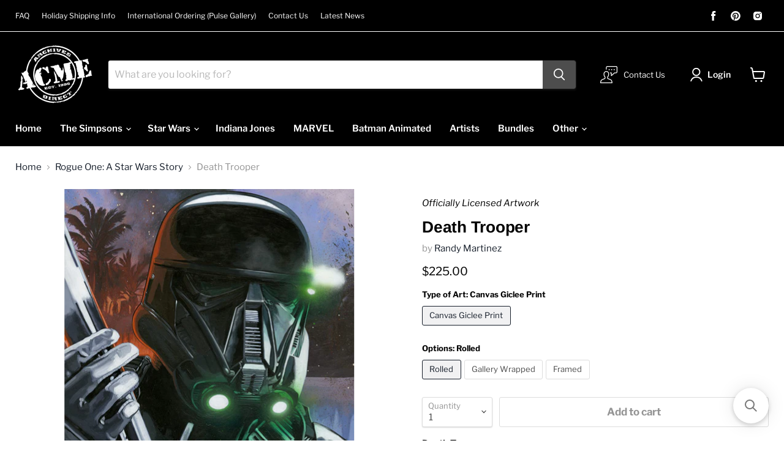

--- FILE ---
content_type: text/javascript; charset=utf-8
request_url: https://www.acmearchivesdirect.com/products/death-trooper-randy-martinez.js?currency=USD&country=US
body_size: 698
content:
{"id":1860895309893,"title":"Death Trooper","handle":"death-trooper-randy-martinez","description":"\u003cp\u003e\u003cstrong\u003eDeath Trooper\u003c\/strong\u003e \u003cbr\u003e\u003cem\u003eby Randy Martinez\u003cbr\u003e\u003c\/em\u003e\u003c\/p\u003e\n\u003cp\u003eRogue One: A Star Wars Story inspired artwork\u003c\/p\u003e\n\u003cul\u003e\u003c\/ul\u003e\n\u003cp\u003e\u003cspan style=\"text-decoration: underline;\"\u003eGiclee on Canvas edition:\u003c\/span\u003e\u003c\/p\u003e\n\u003cp\u003e- $225.00\u003cbr\u003e- 95 piece hand-numbered \u003cstrong\u003esigned\u003c\/strong\u003e edition\u003cbr\u003e- measures 16\" x 21.25\"\u003cbr\u003e- sku: SWR724\u003cbr\u003e- comes with certificate of authenticity\u003c\/p\u003e\n\u003cul\u003e\u003c\/ul\u003e","published_at":"2018-10-16T12:29:39-07:00","created_at":"2018-11-08T14:44:08-08:00","vendor":"Randy Martinez","type":"fine art giclee print","tags":["canvas","death trooper","discountok","fine art","gallerysync","giclee","lastcall2024","loyaltyok","lucasfilm","modify7","paper","poster","print","randy martinez","rogue one","star wars","trooper"],"price":22500,"price_min":22500,"price_max":45000,"available":true,"price_varies":true,"compare_at_price":null,"compare_at_price_min":0,"compare_at_price_max":0,"compare_at_price_varies":false,"variants":[{"id":18950164316229,"title":"Canvas Giclee Print \/ Rolled","option1":"Canvas Giclee Print","option2":"Rolled","option3":null,"sku":"SWR724","requires_shipping":true,"taxable":true,"featured_image":{"id":5286115835973,"product_id":1860895309893,"position":2,"created_at":"2018-11-09T20:36:21-08:00","updated_at":"2018-11-09T20:37:52-08:00","alt":"Death Trooper by Randy Martinez | Star Wars","width":598,"height":800,"src":"https:\/\/cdn.shopify.com\/s\/files\/1\/0061\/3223\/6357\/products\/SWRG1724.jpg?v=1541824672","variant_ids":[18950164316229,18950164381765,18950164414533]},"available":true,"name":"Death Trooper - Canvas Giclee Print \/ Rolled","public_title":"Canvas Giclee Print \/ Rolled","options":["Canvas Giclee Print","Rolled"],"price":22500,"weight":136,"compare_at_price":null,"inventory_management":"shopify","barcode":null,"featured_media":{"alt":"Death Trooper by Randy Martinez | Star Wars","id":3560348778565,"position":2,"preview_image":{"aspect_ratio":0.748,"height":800,"width":598,"src":"https:\/\/cdn.shopify.com\/s\/files\/1\/0061\/3223\/6357\/products\/SWRG1724.jpg?v=1541824672"}},"requires_selling_plan":false,"selling_plan_allocations":[]},{"id":18950164381765,"title":"Canvas Giclee Print \/ Gallery Wrapped","option1":"Canvas Giclee Print","option2":"Gallery Wrapped","option3":null,"sku":"SWR724","requires_shipping":true,"taxable":true,"featured_image":{"id":5286115835973,"product_id":1860895309893,"position":2,"created_at":"2018-11-09T20:36:21-08:00","updated_at":"2018-11-09T20:37:52-08:00","alt":"Death Trooper by Randy Martinez | Star Wars","width":598,"height":800,"src":"https:\/\/cdn.shopify.com\/s\/files\/1\/0061\/3223\/6357\/products\/SWRG1724.jpg?v=1541824672","variant_ids":[18950164316229,18950164381765,18950164414533]},"available":true,"name":"Death Trooper - Canvas Giclee Print \/ Gallery Wrapped","public_title":"Canvas Giclee Print \/ Gallery Wrapped","options":["Canvas Giclee Print","Gallery Wrapped"],"price":29500,"weight":2948,"compare_at_price":null,"inventory_management":"shopify","barcode":null,"featured_media":{"alt":"Death Trooper by Randy Martinez | Star Wars","id":3560348778565,"position":2,"preview_image":{"aspect_ratio":0.748,"height":800,"width":598,"src":"https:\/\/cdn.shopify.com\/s\/files\/1\/0061\/3223\/6357\/products\/SWRG1724.jpg?v=1541824672"}},"requires_selling_plan":false,"selling_plan_allocations":[]},{"id":18950164414533,"title":"Canvas Giclee Print \/ Framed","option1":"Canvas Giclee Print","option2":"Framed","option3":null,"sku":"SWR724","requires_shipping":true,"taxable":true,"featured_image":{"id":5286115835973,"product_id":1860895309893,"position":2,"created_at":"2018-11-09T20:36:21-08:00","updated_at":"2018-11-09T20:37:52-08:00","alt":"Death Trooper by Randy Martinez | Star Wars","width":598,"height":800,"src":"https:\/\/cdn.shopify.com\/s\/files\/1\/0061\/3223\/6357\/products\/SWRG1724.jpg?v=1541824672","variant_ids":[18950164316229,18950164381765,18950164414533]},"available":true,"name":"Death Trooper - Canvas Giclee Print \/ Framed","public_title":"Canvas Giclee Print \/ Framed","options":["Canvas Giclee Print","Framed"],"price":45000,"weight":6804,"compare_at_price":null,"inventory_management":"shopify","barcode":null,"featured_media":{"alt":"Death Trooper by Randy Martinez | Star Wars","id":3560348778565,"position":2,"preview_image":{"aspect_ratio":0.748,"height":800,"width":598,"src":"https:\/\/cdn.shopify.com\/s\/files\/1\/0061\/3223\/6357\/products\/SWRG1724.jpg?v=1541824672"}},"requires_selling_plan":false,"selling_plan_allocations":[]}],"images":["\/\/cdn.shopify.com\/s\/files\/1\/0061\/3223\/6357\/products\/SWRG1724_first.jpg?v=1541824664","\/\/cdn.shopify.com\/s\/files\/1\/0061\/3223\/6357\/products\/SWRG1724.jpg?v=1541824672"],"featured_image":"\/\/cdn.shopify.com\/s\/files\/1\/0061\/3223\/6357\/products\/SWRG1724_first.jpg?v=1541824664","options":[{"name":"Type of Art","position":1,"values":["Canvas Giclee Print"]},{"name":"Options","position":2,"values":["Rolled","Gallery Wrapped","Framed"]}],"url":"\/products\/death-trooper-randy-martinez","media":[{"alt":"Death Trooper by Randy Martinez | Star Wars","id":3560348090437,"position":1,"preview_image":{"aspect_ratio":1.0,"height":400,"width":400,"src":"https:\/\/cdn.shopify.com\/s\/files\/1\/0061\/3223\/6357\/products\/SWRG1724_first.jpg?v=1541824664"},"aspect_ratio":1.0,"height":400,"media_type":"image","src":"https:\/\/cdn.shopify.com\/s\/files\/1\/0061\/3223\/6357\/products\/SWRG1724_first.jpg?v=1541824664","width":400},{"alt":"Death Trooper by Randy Martinez | Star Wars","id":3560348778565,"position":2,"preview_image":{"aspect_ratio":0.748,"height":800,"width":598,"src":"https:\/\/cdn.shopify.com\/s\/files\/1\/0061\/3223\/6357\/products\/SWRG1724.jpg?v=1541824672"},"aspect_ratio":0.748,"height":800,"media_type":"image","src":"https:\/\/cdn.shopify.com\/s\/files\/1\/0061\/3223\/6357\/products\/SWRG1724.jpg?v=1541824672","width":598}],"requires_selling_plan":false,"selling_plan_groups":[]}

--- FILE ---
content_type: text/javascript; charset=utf-8
request_url: https://www.acmearchivesdirect.com/products/death-trooper-randy-martinez.js
body_size: 796
content:
{"id":1860895309893,"title":"Death Trooper","handle":"death-trooper-randy-martinez","description":"\u003cp\u003e\u003cstrong\u003eDeath Trooper\u003c\/strong\u003e \u003cbr\u003e\u003cem\u003eby Randy Martinez\u003cbr\u003e\u003c\/em\u003e\u003c\/p\u003e\n\u003cp\u003eRogue One: A Star Wars Story inspired artwork\u003c\/p\u003e\n\u003cul\u003e\u003c\/ul\u003e\n\u003cp\u003e\u003cspan style=\"text-decoration: underline;\"\u003eGiclee on Canvas edition:\u003c\/span\u003e\u003c\/p\u003e\n\u003cp\u003e- $225.00\u003cbr\u003e- 95 piece hand-numbered \u003cstrong\u003esigned\u003c\/strong\u003e edition\u003cbr\u003e- measures 16\" x 21.25\"\u003cbr\u003e- sku: SWR724\u003cbr\u003e- comes with certificate of authenticity\u003c\/p\u003e\n\u003cul\u003e\u003c\/ul\u003e","published_at":"2018-10-16T12:29:39-07:00","created_at":"2018-11-08T14:44:08-08:00","vendor":"Randy Martinez","type":"fine art giclee print","tags":["canvas","death trooper","discountok","fine art","gallerysync","giclee","lastcall2024","loyaltyok","lucasfilm","modify7","paper","poster","print","randy martinez","rogue one","star wars","trooper"],"price":22500,"price_min":22500,"price_max":45000,"available":true,"price_varies":true,"compare_at_price":null,"compare_at_price_min":0,"compare_at_price_max":0,"compare_at_price_varies":false,"variants":[{"id":18950164316229,"title":"Canvas Giclee Print \/ Rolled","option1":"Canvas Giclee Print","option2":"Rolled","option3":null,"sku":"SWR724","requires_shipping":true,"taxable":true,"featured_image":{"id":5286115835973,"product_id":1860895309893,"position":2,"created_at":"2018-11-09T20:36:21-08:00","updated_at":"2018-11-09T20:37:52-08:00","alt":"Death Trooper by Randy Martinez | Star Wars","width":598,"height":800,"src":"https:\/\/cdn.shopify.com\/s\/files\/1\/0061\/3223\/6357\/products\/SWRG1724.jpg?v=1541824672","variant_ids":[18950164316229,18950164381765,18950164414533]},"available":true,"name":"Death Trooper - Canvas Giclee Print \/ Rolled","public_title":"Canvas Giclee Print \/ Rolled","options":["Canvas Giclee Print","Rolled"],"price":22500,"weight":136,"compare_at_price":null,"inventory_management":"shopify","barcode":null,"featured_media":{"alt":"Death Trooper by Randy Martinez | Star Wars","id":3560348778565,"position":2,"preview_image":{"aspect_ratio":0.748,"height":800,"width":598,"src":"https:\/\/cdn.shopify.com\/s\/files\/1\/0061\/3223\/6357\/products\/SWRG1724.jpg?v=1541824672"}},"requires_selling_plan":false,"selling_plan_allocations":[]},{"id":18950164381765,"title":"Canvas Giclee Print \/ Gallery Wrapped","option1":"Canvas Giclee Print","option2":"Gallery Wrapped","option3":null,"sku":"SWR724","requires_shipping":true,"taxable":true,"featured_image":{"id":5286115835973,"product_id":1860895309893,"position":2,"created_at":"2018-11-09T20:36:21-08:00","updated_at":"2018-11-09T20:37:52-08:00","alt":"Death Trooper by Randy Martinez | Star Wars","width":598,"height":800,"src":"https:\/\/cdn.shopify.com\/s\/files\/1\/0061\/3223\/6357\/products\/SWRG1724.jpg?v=1541824672","variant_ids":[18950164316229,18950164381765,18950164414533]},"available":true,"name":"Death Trooper - Canvas Giclee Print \/ Gallery Wrapped","public_title":"Canvas Giclee Print \/ Gallery Wrapped","options":["Canvas Giclee Print","Gallery Wrapped"],"price":29500,"weight":2948,"compare_at_price":null,"inventory_management":"shopify","barcode":null,"featured_media":{"alt":"Death Trooper by Randy Martinez | Star Wars","id":3560348778565,"position":2,"preview_image":{"aspect_ratio":0.748,"height":800,"width":598,"src":"https:\/\/cdn.shopify.com\/s\/files\/1\/0061\/3223\/6357\/products\/SWRG1724.jpg?v=1541824672"}},"requires_selling_plan":false,"selling_plan_allocations":[]},{"id":18950164414533,"title":"Canvas Giclee Print \/ Framed","option1":"Canvas Giclee Print","option2":"Framed","option3":null,"sku":"SWR724","requires_shipping":true,"taxable":true,"featured_image":{"id":5286115835973,"product_id":1860895309893,"position":2,"created_at":"2018-11-09T20:36:21-08:00","updated_at":"2018-11-09T20:37:52-08:00","alt":"Death Trooper by Randy Martinez | Star Wars","width":598,"height":800,"src":"https:\/\/cdn.shopify.com\/s\/files\/1\/0061\/3223\/6357\/products\/SWRG1724.jpg?v=1541824672","variant_ids":[18950164316229,18950164381765,18950164414533]},"available":true,"name":"Death Trooper - Canvas Giclee Print \/ Framed","public_title":"Canvas Giclee Print \/ Framed","options":["Canvas Giclee Print","Framed"],"price":45000,"weight":6804,"compare_at_price":null,"inventory_management":"shopify","barcode":null,"featured_media":{"alt":"Death Trooper by Randy Martinez | Star Wars","id":3560348778565,"position":2,"preview_image":{"aspect_ratio":0.748,"height":800,"width":598,"src":"https:\/\/cdn.shopify.com\/s\/files\/1\/0061\/3223\/6357\/products\/SWRG1724.jpg?v=1541824672"}},"requires_selling_plan":false,"selling_plan_allocations":[]}],"images":["\/\/cdn.shopify.com\/s\/files\/1\/0061\/3223\/6357\/products\/SWRG1724_first.jpg?v=1541824664","\/\/cdn.shopify.com\/s\/files\/1\/0061\/3223\/6357\/products\/SWRG1724.jpg?v=1541824672"],"featured_image":"\/\/cdn.shopify.com\/s\/files\/1\/0061\/3223\/6357\/products\/SWRG1724_first.jpg?v=1541824664","options":[{"name":"Type of Art","position":1,"values":["Canvas Giclee Print"]},{"name":"Options","position":2,"values":["Rolled","Gallery Wrapped","Framed"]}],"url":"\/products\/death-trooper-randy-martinez","media":[{"alt":"Death Trooper by Randy Martinez | Star Wars","id":3560348090437,"position":1,"preview_image":{"aspect_ratio":1.0,"height":400,"width":400,"src":"https:\/\/cdn.shopify.com\/s\/files\/1\/0061\/3223\/6357\/products\/SWRG1724_first.jpg?v=1541824664"},"aspect_ratio":1.0,"height":400,"media_type":"image","src":"https:\/\/cdn.shopify.com\/s\/files\/1\/0061\/3223\/6357\/products\/SWRG1724_first.jpg?v=1541824664","width":400},{"alt":"Death Trooper by Randy Martinez | Star Wars","id":3560348778565,"position":2,"preview_image":{"aspect_ratio":0.748,"height":800,"width":598,"src":"https:\/\/cdn.shopify.com\/s\/files\/1\/0061\/3223\/6357\/products\/SWRG1724.jpg?v=1541824672"},"aspect_ratio":0.748,"height":800,"media_type":"image","src":"https:\/\/cdn.shopify.com\/s\/files\/1\/0061\/3223\/6357\/products\/SWRG1724.jpg?v=1541824672","width":598}],"requires_selling_plan":false,"selling_plan_groups":[]}

--- FILE ---
content_type: application/javascript; charset=utf-8
request_url: https://searchanise-ef84.kxcdn.com/preload_data.6y1r0V3F8n.js
body_size: 13073
content:
window.Searchanise.preloadedSuggestions=['star wars','boba fett','the simpsons','steve thomas','danny haas','darth vader','ralph mcquarrie','the mandalorian','clone wars','indiana jones','ahsoka tano','simpsons cel','christian waggoner','candice dailey','empire strikes back','adam schickling','kayo takahata','darth maul','character key','phase runner','jay manchand','joe hogan','star wars pin','rogue one','luke skywalker','jj lendl','han solo','star wars rebels','raymond swanland','brent woodside','karen hallion','millennium falcon','cliff cramp','jodie rae charity','al abbazia','star wars pins','the child','princess leia','obi wan','revenge of the sith','nick scurfield','return of the jedi','ryan church','eric tan','brandon kenney','dave perillo','frank sansone','devin schoeffler','ignacio rc','a new hope','guy stauber','bad batch','screen print','kylo ren','how to','treehouse of horror','anakin skywalker','star wars canvas','rich davies','steve thomas artist','andrew gomez','rob surette','captain america','christopher clark','steve thomas star wars','seth groves','concept art','jonathan beistline','robert hendrickson','doug chiang','mos eisley','ralph mcquarrie artwork','obi-wan kenobi','matt ferguson','brian miller','ahsoka pin','claudio aboy','jeremy saliba','phantom menace','the empire strikes back','perillo pin','attack of the clones','spider man','alex ross','family guy','baby yoda','jenna mcmullins','kayla woodside','tricia buchanan-benson','death star','star wars character key','x files','star wars giclee','christian alzmann','saby menyhei','tina quiri','rob kaz','the high ground','star wars clone wars','eric elia','iron man','tie fighter','wall e','dan mumford','x wing','craig skaggs','brian deguire','chris dee','high ground','storm trooper','j.j lendl','clone trooper','jango fett','jason christman','mark daniels','silk screen','wonder woman','star wars art','this moment','r2 d2','asoka tano','last jedi','death trooper','captain rex','the last jedi','jerry vanderstelt','eric iovino','the mandalorian and child','simpson cel','the clone wars','lord of the ring','back to the','art of danny','zoltan simon','jj lendl star wars','giclee on canvas','rebel cola','there is no escape','canvas gem','stephan martiniere','the gift','luke chueh','king of the hill','star war','mace windu','dark side','the simpsons cel','character keys','colin murdoch','bounty hunters','the destiny of a jedi','general grievous','original production art','by phaserunner','lord of the','obi wan kenobi','darren tan','an then','at at','jim lee','guardians of the galaxy','robert bruno','tech plate','steve anderson','production art','the dark side','comic con','boba fett collection','sniatecki mandalorian','star wars trilogy','andy fairhurst','x men','brian rood','asajj ventress','power in numbers','sold out','star wars travel','greg peltz','james silvani','the duel','carlos dattoli','winter soldier','star wars screen print','brian road','star wars lithograph','rise of the empire','world between worlds','cliff chiang','the simpsons production','take the bait','guy vasilovich','cloud city','randy martinez','mike kungl','low stock','master yoda','star destroyer','star wars hoth','derek payne','collectible pin','homer simpson','bobs burgers','jaime carrillo','david tutwiler','one last lesson','star wars 24','moon knight','gone hunting','star trench','the x files','star wars prints','bounty hunter','pinned down','kim gromoll','sam fout','patrick schoenmaker','we have hope','production cel','racing through the streets of mos eisley','black widow','force unleashed','star wars poster','star wars 18 x 24','the phantom menace','new hope','hoth battle','lord of the rising','ryan church star wars','and the simpsons','star wars ship','storming troopers','falcon sunset','sabine wren','echo base','carrying hope','it begins','indiana jones steve thomas','too strong for blasters by jeremy saliba','cad bane','joel payne','battle of hoth','cara dune','danny has','dawn at hoth','let the wookie win','millenium falcon','bo katan','last look back','boba fet','rey star wars','force awakens','wing man','dark side blend','an sin','end credit art','i know','dark knight','star destroyer bridge ralph mcquarrie','ghost in the wind','the mandalorian end credit art','the impossible','join the empire','battle of kamino','learning the force','barry poster','robert hendrickson rogue','scarlet witch','star wars celebration','rebels mural','peter ferk','vance kelly','dark night','direct flight','emperor palpatine','the princess','do or do not','the force awakens','until our last breath','jodie rae','chewba ca','bryan snuffer','prequel trilogy','die hard','not a jedi yet','spider verse','dianne vaznelis','dark entrance','julian totino','christian slade','star wars 12 x 24','helping hands','new duo','sith soda','reaching out','spec plate','the hope','star wars ad','conquering shadow','official disney','star destroyer bridge','canvas giclee','adrianna vanderstelt','call the jedi','brent woodside artwork','stay close','kessel run','signed by artist','disciples of the empire','star wars the rise of skywalker','limited edition','greg lipton','scott park','fall of the republic','book of boba fett','tech plates','the diplomat','han and chewie','an unlikely friend','ahsoka maul','storm troopers','black panther','qui gon','star wars episode 3','dangerous negotiations','miles morales','speeder bike','star wars propaganda','silent guardian','the beginning','julian vidales','rebel dawn','dark side rising','assault on echo base','under fire','at at driver','force of','kanan jarrus','planet of the apes','lord vader','learning the force ii','the circle is now complete','simpsons homer','nick gindraux','star wars fine art','tatooine tour','empire strikes back poster','star wars art print','rock and','dark ink','hold fast','homer at the bat','the jedi','ashoka tano','gallery wrapped','marvel pin','tie fighter down','star wars a new hope','empire strikes','deal gone bad','old friends reunited','tie fighter sunset','binary sunset','the rescue','star wars the clone wars','to battle','the idol','forged in darkness','eyes on the prize','louis solis','the bad batch','ahsoka the warrior','mos eisley cantina','final strike','the apprentice','crait showdown','batman the animated series','star wars christian waggoner','scarif forces','travel posters','battle worn','collectors portfolio','edward scissorhand','the bounty hunter','hera syndulla','escape the','mandalorian pride','mark mchaley','chris waggoner','return jedi','iain mccaig','dagobah m-19','well of souls','dark aspirations','lawrence noble','treehouse of horror x','dolfi stoki','chris wahl','dawn of rebellion','star wars mandalorian','can you speak bocce','confronting vader','abbazia artwork','movie poster','battle of','imperial death trooper','boba fett canvas','star wars andor','danny haas indiana jones','rc ignacio','sideshow bob','shape of water','furious yellow','luke\'s lesson','the escape','empire all','ben solo','do not self destruct','steve thomas art','millennium falcon in hyperspace','j.j lendl star wars','first order trooper','barry blankenship','revenge of the sith mustafar','the little','indiana jones art','lee kohse','rise of skywalker','joe johnston','ahead of the odds','ark of the covenant','the lost jedi\'s path','best in the parsec','don\'t be afraid','battle approach','join the rebellion','simpson\'s cels','long walk','santi casas','no love','braver than most','arena standoff','acme archives direct','line tutwiler','master of evil','light of the jedi','admiral ackbar','lion king','craig fraser','an evil revealed','lisa’s wedding','andor inspired','star w','din djarin','stone and sky','dr doom','original production cell','end of the line','jabba\'s palace','star wars mcquarrie','yoda on dagobah','tatooine sunset','kaela croft','discount code','clone force 99','jar jar','see the','destiny of a jedi','take cover','let the wookie','queen amidala','empire fizz','tie fighter pilot','jeremy sniatecki','last call 2024','the force','haas pin','x-34 landspeeder','the final strike','day at krustyland','jerome lagarrigue','too strong','gem framed','no love for the empire','wanda vision','the last of us','cruise the galaxy','star wars the empire strikes back inspired print','ice age','mike mahle','brothers torn','a legion of brothers','slave leia','he do','endor moon','goin in','star wars tatooine','return of the jedi ewoks','star wars 16 x 24','jar jar binks','boonta eve','phaserunner set','let the wookiee win','jedi carrillo','star trek','bill morrison','tom walker','simpsons season 1','super man','an understanding','all terrain','malibu tony','meghan gabriels','j j lendl','from the shadows','i have you now','pick me up','up poster','the empire awaits','the foundling','no evil','unlikely friend','one with the light','star wars animated','bob fett','fantastic nyc steve thomas','original artwork','pete lloyd','simpsons cels','paper giclee','sea simpsons','batman beyond','star wars concept','sandra kamenz','the clones advance','han and leia','animation cel','hang in there','phantom menace 25','the armorer','pin helmet','unexpected hero','star wars art print yoda','captain marvel','ralph mcquarrie star wars concept art','across the stars','too strong for blasters','balance in the force','beast and the beast','infinity conez','x hang','bounty acquired','captain ren','i\'ve this','bart simpson animation cel','always sunny','forest moon duel','peter de seve','what remains','timeless series','homer badman','at at pilot','slave i','power of the ark','luke vader','star wars visions','hand signed','mandalorian end credit','grogu mandalorian','vader at hoth','c new hope','boba fett pin','measures 20 x 30','power of the dark side','options private','acme archives','shape water','star wars clone','dark rey','sinister shadow','homer at the','production drawing','ben curtis jones','ezra bridger','through the fire by raymond swanland','gathering forces','thumbs up','i met','temple of doom','solo escape','showdown on scarif','a galaxy divided','karen hallion star','the bad','bart on the road','taking court','the rebellion','into the','star wars 3','for the republic','the path before you','this be it','simpsons production cel 1 1','fearless valor','poe dameron','arriving at the','chasing the iron horse','doctor strange','the mandalorian and','city in the clouds','victory and death','brother against brother','damien friesz','kit fisto','simon zoltan','ian glaubinger','lady bouvier\'s lover','knight of','home of the ewok','captain phasma','padmé amidala','highest bounty','carbonite artwork','the chosen one','rebels for','gamblers rush','the book of boba fett','peace is a lie','the simpsons treehouse of horror','luke on hoth','rob kaz star wars','dawn of hoth','forged of honor and beskar','akirant available','dave nestler','jason w christman','wall art','kevin graham','a day at krustyland','fine art lithograph edition','jake murray','galactic child','mr burns','drawn in','probe droid','22 short films about springfield','message of hope','happy hour','star wars clone wars artwork','this is the way','the seeker','the king','ahsoka lithograph','the simpsons poster','the simpsons season 4','simpson production','anakin and obi-wan','star wars dark','thor marvel','alone i stand','star wars jj','glow in the dark','treehouse of horro','simpsons the who','star wars helmets','simpsons cel season 3','star wars new hope','star wars lenticular','star wars art prints','one piece','he will avenge us','marvel pins','star wars anakin','kim gromoll artwork','days gone by','i\'ve got it','return of the jedi pin','warrior reborn','holding hope','star wars art luke','matt busch','star wars giclee empire strikes','karen leia','carbonite captor','adam indiana','rey’s journey','trench run','star wars anniversary','jedi duel','let the','power droid','star wars attack pattern','the first','star wars empire strikes back','king king','manny llamas','helmet pins','this is your fight','john bolton','star wars vader','matt fer','christophe vacher','shadows of','machines of','nerf herder','aces of the empire','the power inspired','episode 1 star wars','angry mob','attack on','grift grift','imminent danger','biker scout','its always sunny','snack attack','the lando and','the hunter','scarif trooper','force of hope','star wars advertisement','joshua williams','going in','asoka remorse','goodbye for now','danny color','waiting at the south entrance','next target','travel poster','certificate of authenticity','racing through','beyond the','end credit','star wars alex ross','man in the hat','no mistakes this time','dark side coffee','of the old republic','skywalker by devin schoeffler','jedi lithograph','giclee print','attack on takodana','to train','when people','the general','rescue mission','obi wan anakin','he\'s all yours','search your feelings','streets of jedha akirant','the calm after','jakku speeder','cape feare','sweet for','how i','storming rebels','shadow of the','original production cel','last breath','hand painted','mission for hope','i feel the force','star wars cel','simpsons pin','darth vader canvas','dark sides','vengeful pursuit','c 3po','the simpsons movie','hoth dreams','gem canvas collection','friendly ambush','chosen one','artist proof','no escape','it\'s a complicated profession','hulk smash','han leia','got it','darth ma','evil lord','the fight','and the beast','defend and protect','years for','steady descent','sith trooper','the rise of skywalker','if it bleeds','star wars travel poster','too strong for','original trilogy','shadow of the sith','mon cala water','i am iron man','in side','march of the','rogue squadron','richard edlund','he new','whatever it takes','the clone war','hoth rebel transport','may black','amy beth christenson','raider ambush','ultimate weapon','an nick','can you speak','star wars racing through the streets of mos eisley by steve thomas canvas giclee art print','tribe of two','outer rim','jabbas palace','han solo canvas','the x-files','the moment','mandalorian pin','the highest bounty','new horton','the droids vista','the thing','kingdom of','of oz','iron man malibu','the and concept','danny haas pin','star wars rey','jay manchand star','what follows','edward scissorhands','mandalorian gunner','pull to the light','this way to','spiderman haas','simpsons cels season 2','karen hallion ahsoka','escape from','collectible pins','season 6 simpsons','din djarin the mandalorian','simpsons season 7','star wars derek','simpsons cel background','clouds city','fall of the','two droids','john berkey','mandalorian end','star wars duel','red wing','hunter for hire','about us','star wars the mandalorian','fennec shand','into the storm','the simpsons season 17','center of the storm','i am your father','darth reven','bart simpson’s','simpsons cel 4','low gilbey','attack of the clones canvas','yoda giclee','adventure has a name','star wars ralph mcquarrie','the simpson','batman art print','darth mau','patrolling the endor moon','disney art','lord of the art print','art land','kessel run tours','rebels victory','and hut','movie in','rey star war','tom and','last crusade','star wars ars','catch of the day','star wars coffee','christian wan','high around','lin zy','boba fett ambush','visions of the past','star wars darth maul','star wars celebration print','the phantom','baby groot','disney d23','star wars revenge of the sith','our rebellion','yoda dagobah','commander cody','this in a','simpsons treehouse of horror','into the storm art print unframed star wars','encounter on','star wars gold','the dog','dare devil','max rebo','star wars lithographic','star wars the phantom menace','star wars prequel','phaserunner star wars','coastal thor','perfect hibernation','miles mora','with soda','anakin revenge','luke and leia','ahsoka\'s remorse','the man in the hat','khetanna\'s last flight','indiana jones poster','keepers of the peace','keno i','the simpsons season 13','star wars episode 1','simpsons cel season 4','simpsons cel season 6','beyond duplication','star wars art anakin','mandalorian salute','dc comics','lisa the vegetarian','i love you','protecting someone','mustafar confrontation','daybreak on hoth','ahsokas choice','cliff chiang star wars','fear of','frank nissan','imperial might','target the','warner bros','after the dust settles','pursuit of the ark','bart the lover','fine litho print','the crow','reflection series','homer fox','alien cov','disney licensee','jakku desert','gem canvas','the supper','star wars comic','nien nunb','chapter 2 the child','ant man','want some soup','the ark is open','mon cala','jon marro','one last','dark trooper','detach cable','she still got it','have blasters','plates of the','what follow','loki and sylvie','nick scurfield boba fett','death troop','mandalorian chapter','lisa’s sax','big bang theory comic book store','war of the world','scott campbell','the fly','smugglers rendezvous','the revenge','j sniatecki','a simpson\'s','the shape of water','snow speeder','john guy do','imperial star','40th anniversary','spidey versus','dark truth','never tell me','face the dark side','the empire','star wars the','in the endgame now','x wing giclee','comic book guy','time burgers','the elementary','simpsons spider pig','burns sericel','destiny of the','x-men 97 call','mc quarrie','star wars artists','the dark lord','mandalorian fire','american dad','luke sk','beggar\'s canyon','lendl x-files','joy ride','de piece','jones tan','sketch plate','the marshal of mos pelgo','homer at','ralph mcquarrie scourge of the galaxy','natural born kissers','clones wars','mandalorian lithograph','hostile extraction','homer at bat','mandalorian the child','asoka path','collector\'s portfolio','el sa','battle on','star wars millennium','rogue ine','it movie','tearing heartless','baby yo','greg simkins','x wings at twilight','dark order','leia and r2-d2','not matter of','mandalorian mettle','join the fight','tano haas','indiana jones’s','empire awaits','gallery wrap','star wars character keys','not a jedi','galaxy empire','world of warriors','perillo pin set','forest moon','save the','hes all yours','the order','20th century fox','jon siva','nothing to','in this life','count dooku','star wars jj lendl','last look back by raymond swanland frame','the big','simpsons comics','star wars destiny','the dagobah collection','leia princess of anderson','i love you i know','vanderstelt star','on the hun','marion ravenwood','hoth evacuation','master chief','simpson comic','lost jedi','family portrait','of star wars','jim lee x-men','rey and kylo','wes archer','here to you','forest pursuits','imperial staging by cliff cramp','scourge of the galaxy','plan of attack','last lesson','ewok no evil','hoth encounter','chris kawagiwa','machines of dominion','luke’s lesson','rough one','the mandalorian and the child','return to the','obi-wan anakin','phantom apprentice','lady and','star wars droid','how to a','kevin tiernan','grievous by robert bruno','at-at driver','a dream','have the adventure','light side','outmaneuver them','the destiny','saby menyhe','original production cel used in the making of the the simpsons television series','scout troopers','knight of the','it’s a trap','jedi rising','cat woman','clone was','we must be','x wings','ahsoka\'s choice','confrontation vader','hutt classic','the mandalo','there is no try','the dark duel','beyond jakku','shipping costs','battle star','luke feels the','large canvas print','principal skinner','a suns','knight has','luke lesson','amy beth','got you','precious bounty','you only','lisa\'s pony','join the','the call of the jedi','pull of the light','tusken raider','domain of evil','story book','dark wing','will not be desperate','that no','lucas durham','we\'re the bait','in this life forever','jj star wars','last of the','ready one','luke and','serve and','hey bub','i it','darth vader giclee','star wars stretcher','first sight','bounty soda','the force unleashed','on the hunt by brian rood','stand by me','bart by a','jaws shark','vintage his','don\'t try it','one way out','still life','rebel alliance','lisa\'s first word','the gunslinger','i your','35 star wars','longer turns','sam gilbey','raiders of the lost ark','aggressive negotiations','arc trooper','star wars interpretive','star crossed','winning the','the grand','radioactive man','star wars ahsoka','under the','morning stroll','energy surrounds','stephen sampson','ahsoka returns','delivery team','bb-8 astromech droid','jedi master','star wars leia','wookiee family','first order','han solo carbonite','a real bargain','who is','game of','board the','throughout the ages','mandalorian tribe of two','han chewbacca','making a jedi','tie defense','smash hulk','return of the jedi ignacio','a bounty hunter\'s','a bounty','god of','revenge sandpeople','lair rancor','when is','boba soda','indiana jones canvas','brothers all','the jedi collection','in the lost city','dave nestler ind','devin indy','new surette','the simpsons print','star wars action','springfield jazz','homer descending','old man at','i am furious yellow','friends dont','batman animated','simpsons horror','art ap','claudio aboy mandalorian','quentin marroule','boba fett and jango fett','book fett','of the rings','jim lee art','ralph mcquarrie r2-d2 c-3po','the jedi collectible pin','the empire awaits collectible pin','we\'re going in','revenge of sith','tree house','road to jabba\'s palace','black cat','mando\'s escape','5 the empire','78 mustafar phaserunner','mcquarrie canvas','luke canvas','amidala by','overcoming the past by joshua williams','akirant escape','across the stars kayla woodside','the simpsons season 2','the simpsons season 1','the simpsons artwork','anakin and ahsoka','rescue mission by guy','evil homer','shadow of','the emperors','acme print','krusty the clown','home of the ewoks','first of','simpson season 1','razor crest','star wars empire','barney moe','dr strange','nick marvel','lies and the','the destiny of the jedi by ignacio rc','and for','a destiny','the confrontation','guillermo del toro','for the me','bart of darkness','leia meets wicket','web of','loth cat','dog gets an f','treehouse of horror v','the clones','into the storm star wars','ha ha','i thought you were dead','arrival on geonosis','deadpool & wolverine wwiii 1 kirkham virgin variant','dark of the','dark force','for art','hoth at dawn star wars','an unusual couple','last hope','at st','chris waggoner about','simpsons pins','battle on kamino','star limited edition','acme edition','ghost of','ralph mcquarrie star destroyer bridge print','bottleneck gallery','death star battle','ahoska tano prints','ahoska tano fine','ahoska tano','one piece episode','stormtrooper art','homer cel','homer simpsons','lisa\'s wedding','destiny of the jedi','queen of','mc quarrie gicle','john lus','john lucas','the simpsons season 16','treehouse of horror xvi','season one simpsons','star wars cantina','im your father','the simpsons perillo','star wars ashoka','shang chi','brian matyas star','loyalty men','vader and the emperor','dark warrior','john star','batman animated series','ahsoka and the raxshir','luke in the trench','at-at attacks','red dawn','dinner on the','original star wars poster','what a weird place','len dl','legacy of the','adorable asset grogu','steve thomas boonta','stand with','empire strikes noopa','darth malt','i’m your father','i will avenge his death','boba and','batman and','tricia buchanan benson','darth vader pin','obi wan darth vader','star wars phantom','han luke leia','luke skywalker lithograph','air show','andor rogue one','black and','the death star','treehouse of horror xv','the force within','pin up','horror v','fish called selma','wizard of','simpsons limited edition','foil print','foil paper','flight the','join empire','episode 3f15','eternal thrills','star wars rebel','cell season 1','dos santos','enamel pin','rex helmet','darth vader obi wan kenobi','scott c','the travel','kylo ren pin','no mistakes','remember it','steve tho','helmets pin','bespin duel','spider-man animated','simpsons poster','star wars ralph','we\'ll avenge it','canvas print','jj l','the office','last stand','what is gallery wrap','ahsoka gallery wrap','ahsoka canvas','i am vengeance','homer\'s enemy','limited editions','the marshal','homer vs','signed star wars','rey of light','spiderman animated','star wars final','star wars ap','deep in the bongo','luke in','a gift to jabba','good bye for now','dune art print','mace windu canvas','star wars soda','droids by','mon mothma','in cloud city','batman animated serie','lenticular editions','star wars space','a need','were the bait','star wars legends','rise empire','run tours','hoth rebel base','leia vanderstelt','the offering','ahsoka deluxe print','lyn me','joe for the republic','rotj 40th anniversary','forged on darkness','ach to','the poster','at at attacks','at attack','vader pin set','rebel mural','star wars clone pins','homie the clown','al baby','clone advance','i my','rebels mur','built on hope','seth g','star wars key','dawn of the rebellion','i will destroy you','simpsons season 12','dc comic','tatooine t','what a','what a of','star wars visions of the past','leia character key','i will watch','old friend','i\'ve got your back','echoes of hope','narrow escape','attack on e','let the past','new world order','leia organa','ben kenobi','i am no jedi','three men','three man','from the jedi','star wars the twins','star wars sold out','simon star wars','empire poster','cable and deadpool','rise of the','jason edition','a new crime','star celebration','jj le','re release','duel of','animation cel star','wolves lothal','there is no','journey continues','wars pins','the infinity','12 x 18 lithograph','the mom','at last we','swanh2007l comes','the of peace','pop apart simpsons','florey artist','master of','thomas walker','maggie simpson','hunter x hunter','the second','treehouse of horror xxvi','simpsons the of','the simpsons on','revenge of the sandpeople','simpsons sericel','simpsons treehouse of horror sdcc','seth gro','cassian andor','making a','ahsoka anakin','sith lord','revenge of the with','star wars eyes','dark side coffee blend','episode one','luke and leia star wars new hope','woodside clone wars','ahsoka’s path','where he goes i go','chasing the grail','ned flanders devil','lithograph edition','vader and','revenge of the','ralph mcquarr','star wars ii','i i wan','darth maul vs the jedi','i am the night','star wars kim gromoll','gorgeous of','you\'re mine','got your back','han solo eric','spider gwen','island of dr hibbert','no squeezie','k lendl','droids for sale','mysterious enemy','obi wan darth maul','spider men','jj empire','now i am the master','the rebel diplomat','ahsoka and anakin','web warriors','steve thomas pin','call the','ahsoka baby','empire strikes back assault','nortfx avengers','you need a teacher','captain america end game','protecting hope','christian wag','ahsoka ana','badder blood','days gone','go fast','hope cm','star wars woodside','the galaxy at stake','helmets pins','galaxy at stake','lady bouvier','call of the jedi','until our last','star wars art windu','edna and','luke against the','the rebels','hope of light','wrath of dark','rise of destiny','featuring r2-d2','c poster','attack echo','does acme print the artwork','bart vs australia','stra wars','santa’s little helper','the wild','he dricks','darth vader\'s forces','man groves','padme anakin','spaceport hangar on mos eisley','scarif attack','rescue on geonosis','stormtrooper vader','mountain of madness','2 short films about springfield','o i wan','moonwalk morales','natalia sanabria','bab yoda','deep in bongo','star wars a','not over yet','simpsons comics 1','arc an','ahch to','back hunter','a looming presence','to matting','going r','road to','treehouse cel','dawn of the dinosaurs concept art','a new crime lord','a milhouse','i the','steve the','battle with vader','don\'t dark','trilogy set of 3','falling star','center of the','royalty star wars','marion art','dark at hot','star wars kanan','bill morrison springfield jazz festival','you are only','got us','they x files','the journey','destiny jedi','carbonite new','pick pick','alzmann star','exterminating authenticity','the globe','c-3po station','darkness has','star wars echo','darth wars do or','falcon knights','a practical man','measures xf19l','michael giclee','battle of endor','bart simpson','first thrilling chapter','galactic empire','out for','command colony','3 x 5 posters','trilogy of error','throughout the','incom t-70','vintage travel posters','if he be worthy','cola paper','deal gone back','star wars darth','no one ever','the way','brian black more','anderson star','christian crest','by willing','legend han solo','the sith lord','of great','the mysterious voyage of homer','futurama dvd movie','rescue print','clone war','the pilot','lair of the rancor','40th anniversary variant','city nouveau','signed prints','olivas deuce','power plant','matter of luck','whatever is required','spiderman noir','tell me odds','silent of the lucasfilm','mark endor','pre order','mandalorian haas','mark d','fly and','can not do','the merciless','star wars limited','tatooine r-16 lithograph framed','indiana jones pin','hand-numbered edition','tony stark','jedi path','homer moe','hungry the','annual bird','escape from atens tomb','spencer brian','tony to on','light of','firefly serenity for hire lithograph art print','shadows of the','temple visions','homer the great','the nightmare','aliens issue 3 by raymond swanland lithograph art print','star fighter','space in','it\'s a complic','at-at on the','cape fear','the magic of','secrets of a successful marriage','hell or','wide little','aliens comic','where it count','star wars framing','strummer vacation','under xenomorph','modern novel','city clouds','first strike','star wars vintage','the lady and the','ames silvani','wookie win','being are we','cade bane','vader on hoth','just like back','a new ho','new wave','film at','star wars legion','hogan batman','pride and','phaserunner artwork','the father\'s','darth vader empire strikes back','path before','indiana jones tan','dark maul','foundling in your care','old friends','intentions repulsive','the park','three of a','the impossible by craig','star ship triple','raymon swa','confronting vader by christopher clark','speed shop','power and','they\'re waiting for you','star wars force of hope','cobb variant','star wars planet','dark ray','lendl revenge','darth vade','deal gon','millennium falcon sunset','the faith','android willing','destroy me','it\'s a','message of hope by adrianna vanderstelt','bit of both','the way of mandalore','it\'s always sunny','r series','may the 4th','waiting for the','paul lee','spider-man pin','you\'ll have to sell your speeder','discovery discountok','simpsons background','go tit','millennium falcon giclee','hollywood of','with a','canvas gem edition','mandalorian inspired','proving ground','glowing seeds','circle complete','back travelling','rik catlow','star wars rise of skywalker','is hand-painted','happy loyaltyok','star animation cels','meditation chamber','beautiful a','the way of the mandalore','ally most','through the fire','may reylo','jedi down','silver series','assault on','lucas durham star','holiday deal','baby friend','the lando','star wars force unleashed vader knights apprentice print','forged in darkness darth vader','death is a','i want to believe','tina\'s belcher','waiting at the','san diego comic-con','mandalorian art','ghost the wind','signs of deceased','iron spider-man','your fight','loyalty ahsoka','treehouse of horror xiv','outer rom','you will know','little one','the kessel run','guy do','star lord','rolled guard','authenticity fabf08-240-3201d-f1697','wing man lithograph framed','around the','in violation','the raven','in space no one can hear you scream','dan m','in the force','vader should','star wars 9','looks like i\'m your partner','the rebel princess','spider from','searching the','ride of','do comics','gambler rush','millennium falcon tech plate','darth revenge','search for s','scott pits','jyn erso','sw ships','dark entire','dr who','star wars edo','the jedi showdown','are the damn','the future is','lil and','the phantom modify7','porgs at play','face of wars','perfect organism','acme star wars','a paddy\'s','i am your','of the old replaced','disenchantment art','sinister sith','world of','he knew','tears for alderaan','san trooper','gi joe','snow trooper','pinned dow','star wars tano','got i','ice this','it\'s a complicated','finn stormtrooper','captain america the','alive in','merciless star wars','king size','swanh1194 editions','light the jedi','in space','simpsons deleted scene','framing option','simpsons be','east it is','captain solo','luke cave','to the future','lisa on ice','princess leia stats','steve thomas indiana jones','darth vader character key','revelations of','the force awakens s','star wars all terrain by guy stauber lithograph art print','star tours','jp valderrama','the empire\'s ultimate weapon by richard edlund','i am the','each bots','d23 discount','staring a dream','is anakin','all characters print','for you','let the wook','star wars return travel','the cola products','kevin graham star','star wars 16.2','a sunset','hermes and','carbonite chamber','star wars tech','key character star wars','a show of force','galaxy wrapped','who framed','dark duel','peter new','awakening of a jedi','clone of the republic','fett haas','e t','odd couple','star wars comic con','rob prior','vader knights','kylo ren ben so','not your','bob’s burgers','the force luke','dvd movie','fout classic droid','energy us','being watched','mind of','awakening soon','wicket jedi','john do','date devil\'s','too late','the dead','vintage trilogy poster','carl if star','ralph simpsons','blend as a','the legend of','boba fett revelations','lendl set','star wars print','storm to','dogfight cliff cramp','star wars a practical man','star ships','lithographs simpsons','immune light','deuce tauke','the mando and the child','acme character key','3 pin set','wolverine jim lee','anakin asajj','the mudder\'s fine art print','each print has the artist\'s authorized signature','eric rab','kun fu','leia of princess of anderson','star wars may the 4th','locked on victory','friday the','darth vader on tantive iv','death vader','jabbas bounty','en route','the princess new clones','may 4th','the power','no country','strong for blasters','sim city','cola products','luke hoth','attack pattern delta','homer the smithers','of time','steve thomas mos','star wars gem series','is kanan','archer to','simpson florey','simpsons comics 4','patty and selma','x m','the storm trooper','lies beneath','darth vader print','jango fett merciless','lost in the magic','tatooine r-16','brian does hollywood','iron ma','the pull to the','worthy the','bespin bounty hunter','colonial marines','rey of hope','far from','series vader','rebel starfighters','season 2 simpsons','path before you','the new face','dead pool','shattered reality','up the','circle is now','lando concept','mark dos santos','well fo souls','she\'s it','to your drawing','to al','who\'s the youngling','what the','not a matter','the ark','ship man','star wars vintage travel','as h','giant should','wing starfighter','san diego on','spider-man the spider','x-wings at twilight','phaserunner avengers','deep space','shadowy corruption','brian this','danny haas ahsoka','the matting','aka been','mandalorian sniatecki','two the','screen print signed','darth ader','swotltd252p giclee','jedi mike','spider sense','darth talon','amity island','shadow sith','the matter','destiny by','the by christian','han solo in carbonite','a fish called sea','the forth','jedi scout','with the last jedi','flaming homer','ghost of the','from to','clones advance','simpsons thunder cel','couch gag','lady and the','gilbey edition','he\'s no good','wait the','george sellas','jose chung','our most desperate hour','star wars vintage trilogy','shriner the','droid station','fly to','i will avenge','journey into the','the forge room','joel poster','road to edition','han solo in','ralph mc','dark vader','products droid','land of kuchi kopi','a fish called selma','star wars victor','darth vader prints','the droids','scout patrol','droid surprise'];